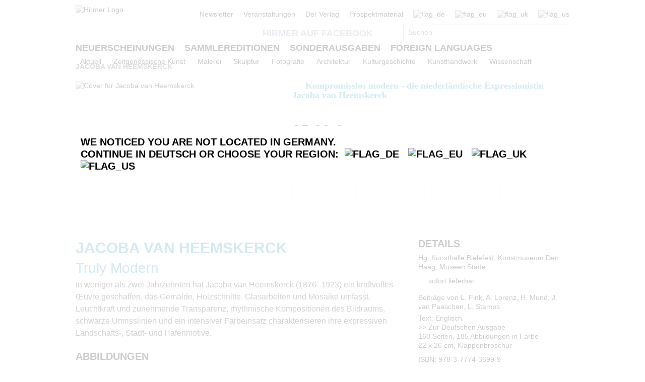

--- FILE ---
content_type: text/html;charset=UTF-8
request_url: https://www.hirmerverlag.de/de/titel-3-3/jacoba_van_heemskerck-2165/
body_size: 10237
content:
<!DOCTYPE html PUBLIC "-//W3C//DTD XHTML 1.1//EN" "http://www.w3.org/TR/xhtml11/DTD/xhtml11.dtd">
<html xmlns="http://www.w3.org/1999/xhtml">
<head>
<title>Jacoba van Heemskerck: Truly Modern | Hirmer Verlag</title>
<meta http-equiv="Content-Type" content="text/html; charset=utf-8" />
<meta http-equiv="X-UA-Compatible" content="IE=edge" />
<meta name="description" content="Jacoba van Heemskerck - Truly Modern - In weniger als zwei Jahrzehnten hat Jacoba van Heemskerck ..." />
<meta name="keywords" content=" Kunsthalle Bielefeld| Kunstmuseum Den Haag| Museen Stade, Jacoba van Heemskerck, Hirmer Verlag" />
<meta name="author" content="Wirth &amp; Horn - Informationssysteme GmbH - www.wirth-horn.de" />
<meta name="robots" content="all" />
<meta name="language" content="de"/>
<link rel="stylesheet" type="text/css" href="https://cookiemanager.wirth-horn.de/dist/whCookieManager.min.css">
<!-- assets, type: stylesheets, environment: live -->
<link rel="stylesheet" type="text/css" media="screen" href="/compiled/screen.css?v=1768854988024" />
<!-- END -->
<!-- assets, type: javascripts, environment: live -->
<script type="text/javascript" src="/compiled/all.js?v=1768854988024"></script>
<!-- END -->
<link rel="stylesheet" type="text/css" media="screen" href="/_css_hirmer/skin_grau.css" />
<link rel="stylesheet" type="text/css" href="/_css_global/fonts.css" />
<script type="text/javascript" src="//www.blickinsbuch.de/gateway/widget.js"></script>
<script src="https://cookiemanager.wirth-horn.de/dist/whCookieManager.min.js"></script>
<script type="text/javascript">
//<![CDATA[ cookie fehlt?
// erster Besuch auf Seite?
if (get_cookie("visited_this") != 1) {
if (navigator.language.indexOf("en") > -1) {
var str_location = window.location.href;
// wenn Browsereinstellung "bevorzugte Sprache" == "en" && augerufene Sprache == "de", frage User nach bevorzugter Anzeigesprache
if (str_location.search(/\/de|\.de\/?$/) != -1 ) {
$(document).ready(function(){
$('#sprachenweiche').attr("style","display:block;");
$('#sprachenweiche_box').attr("style","display:block;");
});
}
} else if (navigator.language.indexOf("de") > -1) {
var str_location = window.location.href;
//wenn Browsereinstellung "bevorzugte Sprache" == "de" && augerufene Sprache != "de", frage User nach bevorzugter Anzeigesprache
if (str_location.search(/\/de|\.de\/?$/) == -1 ) {
$(document).ready(function(){
$('#sprachenweiche').attr("style","display:block;");
$('#sprachenweiche_box').attr("style","display:block;");
});
}
}
// beim ersten Besuch setzen, sodass in der Folge keine Auswahl angezeigt wird
var expire_time = new Date();
expire_time = new Date(expire_time.getTime() +1000*60*60*24); // 1 Tag
document.cookie = 'visited_this=1; expires='+expire_time.toGMTString()+'; path=/;';
} // ende if "visited_this"
//]]>
</script>
<link rel="canonical" href="https://www.hirmerverlag.de/de/titel-1-1/jacoba_van_heemskerck-2165/" />
<script type="text/javascript">
var cookiemanager = new whCookieManager({
'headline':	"<p>Cookie-Einstellungen</p>\r\n",
'text':	"<p>Unsere Webseite verwendet Cookies, die f&uuml;r den Betrieb, die fortlaufende Verbesserung der Seite und zu anonymen Statistikzwecken genutzt werden. Sie k&ouml;nnen selbst entscheiden, welche Kategorien Sie zulassen m&ouml;chten.<br />\r\n<br />\r\nWeitere Informationen finden&nbsp;Sie in unseren&nbsp;<a href=\"https://www.hirmerverlag.de/de/datenschutz-5-5/\" target=\"_blank\">Datenschutzhinweisen.</a></p>\r\n",
'details_label':	'Details',
'details': "<p tabindex=\"0\"><strong>Notwendig</strong><br />\r\nDiese Cookies sind f&uuml;r den Betrieb der Seite unbedingt notwendig und erm&ouml;glichen beispielsweise sicherheitsrelevante Funktionalit&auml;ten. Au&szlig;erdem k&ouml;nnen wir mit dieser Art von Cookies ebenfalls erkennen, ob Sie in Ihrem Kundenkonto eingeloggt bleiben m&ouml;chten, um Ihnen unsere Dienste bei einem erneuten Besuch unseres Online-Shops schneller zur Verf&uuml;gung zu stellen.<br />\r\n<br />\r\n<strong>Statistik</strong><br />\r\nUm unser Angebot und und unseren Online-Shop weiter zu verbessern, erfassen wir anonymisierte Daten f&uuml;r Statistiken und Analysen. Mithilfe dieser Cookies k&ouml;nnen wir beispielsweise die Besucherzahlen und den Effekt bestimmter Seiten unseres Shops ermitteln und unsere Inhalte optimieren.</p>\r\n",
'categories': {
'necessary_label': 'Notwendig',
'statistics': true,
'statistics_label': 'Statistik',
'marketing':	false,
'marketing_label':	'Marketing'
},
'buttons': {
'select_specific_label':	"Individuell einstellen",
'select_all_label':	"Alle ausw&auml;hlen",
'show_decline_all_label':	true,
'decline_all_label':	"Alle ablehnen"
}
}, function reload_page() {
window.location.reload();
}
);
if (cookiemanager.accepted_statistics) {
var gaJsHost = (("https:" == document.location.protocol) ? "https://ssl." : "http://www.");
document.write( unescape ("%3Cscript src='" + gaJsHost + "google-analytics.com/ga.js' type='text/javascript'%3E%3C/script%3E"));
}
</script>
<script type="text/javascript">
if (cookiemanager.accepted_statistics) {
try {
var pageTracker = _gat._getTracker("UA-1011638-2");
_gat._anonymizeIp();
} catch(err) {}
}
</script>
<!-- Google tag (gtag.js) -->
<script type="text/javascript">
if (cookiemanager.accepted_statistics) {
document.write( unescape ("%3Cscript async src='https://www.googletagmanager.com/gtag/js?id=G-DESSCEJ4KL' type='text/javascript'%3E%3C/script%3E"));
window.dataLayer = window.dataLayer || [];
function gtag(){dataLayer.push(arguments);}
gtag('js', new Date());
gtag('config', 'G-DESSCEJ4KL');
}
</script>
</head>
<body>
<div id="sprachenweiche">&nbsp;</div>
<div class="wrapper">
<div id="sprachenweiche_box">We noticed you are not located in Germany.<br />
Continue in Deutsch or choose your region:&nbsp;
<span class="sprachenweiche_flag" onclick="window.location.href=set_window_location('de');">
<img src="/_images_global/flag_de_big.png" alt="flag_de" />
</span>&nbsp;
<span class="sprachenweiche_flag" onclick="window.location.href=set_window_location('eu');">
<img src="/_images_global/flag_eu_big.png" alt="flag_eu" />
</span>&nbsp;
<span class="sprachenweiche_flag" onclick="window.location.href=set_window_location('uk');">
<img src="/_images_global/flag_uk_big.png" alt="flag_uk" />
</span>&nbsp;
<span class="sprachenweiche_flag" onclick="window.location.href=set_window_location('us');">
<img src="/_images_global/flag_us_big.png" alt="flag_us" />
</span>
</div>
</div>
<noscript>
<div class="alert-message">
<strong>Javascript Deaktiviert!</strong><br />
Bitte aktivieren Sie JavaScript um alle Funktionen auf unserer Webseite nutzen zu können.
</div>
</noscript>
<div id="page">
<div id="header">
<div class="wrapper">
<div class="content_wrapper">
<div id="logo">
<a href="/de/">
<img src="/_images_global/logo.png" alt="Hirmer Logo" />
</a>
</div>
<div class="header-right-wrapper">
<ul class="meta_list header_navi_kb">
<li><a href="/de/content-27-27/newsletter/">Newsletter</a></li>
<li><a href="/de/veranstaltungen-28-28/">Veranstaltungen</a></li>
<li><a href="/de/content-46-46/der_verlag/">Der Verlag</a></li>
<li><a href="/de/content-49-49/prospektmaterial/">Prospektmaterial</a></li>
<li class="flag">
<span>
<img src="/_images_global/flag_de.png" alt="flag_de" />
</span>
</li>
<li class="flag">
<a href="/eu/titel-3-3/jacoba_van_heemskerck-2165/">
<img src="/_images_global/flag_eu_light.png" alt="flag_eu" />
</a>
</li>
<li class="flag">
<a href="/uk/titel-3-3/jacoba_van_heemskerck-2165/">
<img src="/_images_global/flag_uk_light.png" alt="flag_uk" />
</a>
</li>
<li class="flag last_in_line">
<a href="/us/titel-3-3/jacoba_van_heemskerck-2165/">
<img src="/_images_global/flag_us_light.png" alt="flag_us" />
</a>
</li>
</ul> <!-- .meta_list -->
<div class="clear"></div>
<div class="schnellsuche-container">
<script type="text/javascript">
<!--
$(document).ready(function(){
$('input[name="schnellsuche"]').each(function(){
var h = $(this).height()+$(this).height()+10;
var w = $(this).width()-2;
var r = 2;
$(this).wh_typeahead({
ajaxurl: "/ajax/suche"
,width: w
,top: h
,right: r
,page_id: 3
,sprache: "de"
,container: ".schnellsuche"
,defaultstring: "Suchen"
});
});
});
-->
</script>
<div id="facebook_container">
<a id="facebook_link" target="_blank" href="https://www.facebook.com/HirmerVerlag">Hirmer auf Facebook</a>
</div>
<div class="clear"></div>
<div class="schnellsuche">
<form action="/de/search-87/quicksearch/result" method="get">
<div>
<input id="typeahead_suche" class="eingabe float_left" type="text" name="schnellsuche" value="Suchen"
onfocus='
if(this.value == "Suchen") {
this.value = "";
}
'
onblur='
if(this.value == "") {
this.value = "Suchen";
}'
/>
<input class="eingabe_absenden" type="hidden" name="schnellsuche_absenden" value="suchen" />
<input type="hidden" name="filter" value="" />
</div>
</form>
</div>
</div>
<div class="clear"></div>
</div> 
</div> 
</div> 
<div id="header_navigation">
<div class="wrapper">
<div class="content_wrapper">
<div class="float_left">
<ul>
<li class="first_in_line">
<a href="/de/content-6-6/neuerscheinungen/" class="not_current"><span>Neuerscheinungen</span></a>
</li>
<li >
<a href="/de/content-7-7/sammlereditionen/" class="not_current"><span>Sammlereditionen</span></a>
</li>
<li >
<a href="/de/content-8-8/sonderausgaben/" class="not_current"><span>Sonderausgaben</span></a>
</li>
<li class="last_in_line">
<a href="/de/content-57-57/foreign_languages/" class="not_current"><span>Foreign Languages</span></a>
</li>
</ul>
</div>
<div class="clear"></div>
</div> 
</div> 
</div> 
</div>	
<div id="navigation">
<div class="wrapper">
<div class="content_wrapper kb_sub_navigation">
<ul class="navi_dummy">
<li >
<a href="/de/content-30-30/aktuell/" class="hauptebene_link not_current"><span class="navigation_entry">Aktuell</span></a>
<ul class="sub_navigation">
<li class="sub_navi_link" >
<a href="/de/content-136-136/starke_frauen/" class="subnavi_link"><span class="navigation_entry">Starke Frauen</span></a>
</li>
<li class="sub_navi_link" >
<a href="/de/content-151-151/hirmer_ar_app/" class="subnavi_link"><span class="navigation_entry">HIRMER AR-App</span></a>
</li>
<li class="sub_navi_link" >
<a href="/de/content-140-140/expressionismus/" class="subnavi_link"><span class="navigation_entry">Expressionismus</span></a>
</li>
<li class="sub_navi_link" >
<a href="/de/content-144-144/lgbtqia/" class="subnavi_link"><span class="navigation_entry">LGBTQIA+</span></a>
</li>
<li class="sub_navi_link" >
<a href="/de/content-146-146/people_of_color/" class="subnavi_link"><span class="navigation_entry">People of Color</span></a>
</li>
<li class="sub_navi_link" style="border-bottom: medium none;">
<a href="/de/content-149-149/indigene_kunst/" class="subnavi_link"><span class="navigation_entry">Indigene Kunst</span></a>
</li>
</ul>
</li>
<li>
<span class="spacer">|</span>
</li>
<li >
<a href="/de/content-9-9/zeitgenoessische_kunst/" class="hauptebene_link not_current"><span class="navigation_entry">Zeitgenössische Kunst</span></a>
<ul class="sub_navigation">
<li class="sub_navi_link" style="border-bottom: medium none;">
<a href="/de/content-56-56/kuenstlermonographien/" class="subnavi_link"><span class="navigation_entry">Künstlermonographien</span></a>
</li>
</ul>
</li>
<li>
<span class="spacer">|</span>
</li>
<li >
<a href="/de/content-10-10/malerei/" class="hauptebene_link not_current"><span class="navigation_entry">Malerei</span></a>
<ul class="sub_navigation">
<li class="sub_navi_link" >
<a href="/de/content-15-15/kuenstlermonographien/" class="subnavi_link"><span class="navigation_entry">Künstlermonographien</span></a>
</li>
<li class="sub_navi_link" >
<a href="/de/content-33-33/werkverzeichnisse/" class="subnavi_link"><span class="navigation_entry">Werkverzeichnisse</span></a>
</li>
<li class="sub_navi_link" >
<a href="/de/content-16-16/antike/" class="subnavi_link"><span class="navigation_entry">Antike</span></a>
</li>
<li class="sub_navi_link" >
<a href="/de/content-23-23/14_15_jahrhundert/" class="subnavi_link"><span class="navigation_entry">14./15. Jahrhundert</span></a>
</li>
<li class="sub_navi_link" >
<a href="/de/content-34-34/16_17_jahrhundert/" class="subnavi_link"><span class="navigation_entry">16./17. Jahrhundert</span></a>
</li>
<li class="sub_navi_link" >
<a href="/de/content-35-35/18_19_jahrhundert/" class="subnavi_link"><span class="navigation_entry">18./19. Jahrhundert</span></a>
</li>
<li class="sub_navi_link" >
<a href="/de/content-36-36/20_jahrhundert/" class="subnavi_link"><span class="navigation_entry">20. Jahrhundert</span></a>
</li>
<li class="sub_navi_link" >
<a href="/de/content-17-17/kuenstlergruppe_bruecke/" class="subnavi_link"><span class="navigation_entry">Künstlergruppe Brücke</span></a>
</li>
<li class="sub_navi_link" style="border-bottom: medium none;">
<a href="/de/content-134-134/the_great_masters_of_art/" class="subnavi_link"><span class="navigation_entry">The Great Masters of Art</span></a>
</li>
</ul>
</li>
<li>
<span class="spacer">|</span>
</li>
<li >
<a href="/de/content-12-12/skulptur/" class="hauptebene_link not_current"><span class="navigation_entry">Skulptur</span></a>
<ul class="sub_navigation">
<li class="sub_navi_link" >
<a href="/de/content-37-37/kuenstlermonographien/" class="subnavi_link"><span class="navigation_entry">Künstlermonographien</span></a>
</li>
<li class="sub_navi_link" >
<a href="/de/content-38-38/antike/" class="subnavi_link"><span class="navigation_entry">Antike</span></a>
</li>
<li class="sub_navi_link" >
<a href="/de/content-39-39/14_15_jahrhundert/" class="subnavi_link"><span class="navigation_entry">14./15. Jahrhundert</span></a>
</li>
<li class="sub_navi_link" >
<a href="/de/content-40-40/16_17_jahrhundert/" class="subnavi_link"><span class="navigation_entry">16./17. Jahrhundert</span></a>
</li>
<li class="sub_navi_link" >
<a href="/de/content-41-41/18_19_jahrhundert/" class="subnavi_link"><span class="navigation_entry">18./19. Jahrhundert</span></a>
</li>
<li class="sub_navi_link" style="border-bottom: medium none;">
<a href="/de/content-42-42/20_jahrhundert/" class="subnavi_link"><span class="navigation_entry">20. Jahrhundert</span></a>
</li>
</ul>
</li>
<li>
<span class="spacer">|</span>
</li>
<li >
<a href="/de/content-45-45/fotografie/" class="hauptebene_link not_current"><span class="navigation_entry">Fotografie</span></a>
</li>
<li>
<span class="spacer">|</span>
</li>
<li >
<a href="/de/content-14-14/architektur/" class="hauptebene_link not_current"><span class="navigation_entry">Architektur</span></a>
</li>
<li>
<span class="spacer">|</span>
</li>
<li >
<a href="/de/content-29-29/kulturgeschichte/" class="hauptebene_link not_current"><span class="navigation_entry">Kulturgeschichte</span></a>
</li>
<li>
<span class="spacer">|</span>
</li>
<li >
<a href="/de/content-31-31/kunsthandwerk/" class="hauptebene_link not_current"><span class="navigation_entry">Kunsthandwerk</span></a>
<ul class="sub_navigation">
<li class="sub_navi_link" >
<a href="/de/content-43-43/porzellan_keramik/" class="subnavi_link"><span class="navigation_entry">Porzellan/Keramik</span></a>
</li>
<li class="sub_navi_link" style="border-bottom: medium none;">
<a href="/de/content-44-44/lackkunst/" class="subnavi_link"><span class="navigation_entry">Lackkunst</span></a>
</li>
</ul>
</li>
<li>
<span class="spacer">|</span>
</li>
<li >
<a href="/de/content-32-32/wissenschaft/" class="hauptebene_link not_current"><span class="navigation_entry">Wissenschaft</span></a>
</li>
</ul>
</div> <!-- .content_wrapper -->
<div class="clear"></div>
</div> <!-- .wrapper -->
</div> <!-- #navigation -->
<div id="content">
<div class="content_wrapper">
<div id="breadcrumb">
<div class="breadcrumb">
<a class="breadcrumb_bold" href="/de/titel-3-3/jacoba_van_heemskerck-2165/">Jacoba van Heemskerck</a>
</div>
</div>
<div class="einzeltitel_content">
<div class="einzeltitel_oben">
<div class="einzeltitel_cover">
<div class="cover einzeltitel_cover"><img src="/_cover_media/400b/9783777436999_3Dn.jpg" alt="Cover f&uuml;r Jacoba van Heemskerck" /></div>
</div>
<div class="einzeltitel_info">
<div class="einzeltitel_labels" style="padding-bottom: 0px;">
</div>
<div class="einzeltitel_verkaufsargumente" style="padding-top: 0px;">
<div class="verkaufsargument">
<span class="blauer_hacken">&nbsp;</span><span class="verkaufsargument_text">Kompromisslos modern - die niederländische Expressionistin Jacoba van Heemskerck</span>
<div class="clear"></div>
</div>
</div>
<div id="midvox" class="blick_ins_buch" style="padding-top: 0px;">
<script type="text/javascript">
var book = new MX_BookPreview("0264760765", "9783777436999", 1, 2);
book.setCntId("9416054993");
book.setFlashId('widget_p');
book.setButtonId("hirmer_de");
book.show();
</script>
</div>
<div class="preise">
<span class="preis_gross font_lekton">35,00 &euro;</span>
<span class="preise_klein font_lekton">[D]
| 36,00 &euro; [A]
</span>
</div>
<div class="warenkorb_button_detail">
<div class="affiliate-wrapper">
<a class="affiliate-link margin-right" rel="external" href="https://www.genialokal.de/Suche/?q=9783777436999" title="Bei Genialokal kaufen">
<img class="genialokal affiliate-img" src="/_images_global/affiliate-logo-genialokal.svg" alt="Genialokal" />
</a>
</div>
<div class="affiliate-wrapper">
<a class="affiliate-link margin-right" rel="external" href="https://www.amazon.de/dp/3777436992" title="Bei Amazon kaufen">
<img class="amazon affiliate-img" src="/_images_global/affiliate-logo-amazon.svg" alt="Amazon" />
</a>
</div>
<div class="affiliate-wrapper">
<a class="affiliate-link margin-right" rel="external" href="https://www.hugendubel.de/de/search?q=9783777436999" title="Bei Hugendubel kaufen">
<img class="hugendubel affiliate-img" src="/_images_global/affiliate-logo-hugendubel.svg" alt="Hugendubel" />
</a>
</div>
<div class="affiliate-wrapper">
<a class="affiliate-link no-margin" rel="external" href="https://www.thalia.de/shop/home/artikeldetails/EAN9783777436999" title="Bei Thalia kaufen">
<img class="thalia affiliate-img" src="/_images_global/affiliate-logo-thalia.svg" alt="Thalia" />
</a>
</div>
<div class="clear"></div>
</div>
<div class="clear"></div>
</div>
<div class="clear"></div>
</div>
<div class="widget_zierleiste"></div>
<div class="einzeltitel_unten">
<div class="einzeltitel_unten_links">
<h1>Jacoba van Heemskerck</h1>
<h2 class="untertitel_blau">Truly Modern</h2>
<div class="detail_kurztext">In weniger als zwei Jahrzehnten hat Jacoba van Heemskerck (1876&ndash;1923) ein kraftvolles &OElig;uvre geschaffen, das Gem&auml;lde, Holzschnitte, Glasarbeiten und Mosaike umfasst. Leuchtkraft und zunehmende Transparenz, rhythmische Kompositionen des Bildraums, schwarze Umrisslinien und ein intensiver Farbeinsatz charakterisieren ihre expressiven Landschafts-, Stadt- und Hafenmotive.<br /></div>
<div class="detail_header">Abbildungen</div>
<div class="schmuckbilder">
<div class="schmuckbild">
<a href="/_images_media/schmuckbilder/bild_1/original/2165.jpg" class="colorbox_schmuckbilder" rel="all" title="">
<img src="/_images_media/schmuckbilder/bild_1/thumbnail/2165.jpg" alt="Schmuckbild_1" />
</a>
</div>
<div class="schmuckbild">
<a href="/_images_media/schmuckbilder/bild_2/original/2165.jpg" class="colorbox_schmuckbilder" rel="all" title="">
<img src="/_images_media/schmuckbilder/bild_2/thumbnail/2165.jpg" alt="Schmuckbild_2" />
</a>
</div>
<div class="schmuckbild">
<a href="/_images_media/schmuckbilder/bild_3/original/2165.jpg" class="colorbox_schmuckbilder" rel="all" title="">
<img src="/_images_media/schmuckbilder/bild_3/thumbnail/2165.jpg" alt="Schmuckbild_3" />
</a>
</div>
<div class="clear"></div>
</div>
<div class="detail_langtext">
<div class="detail_header header_spacer">Beschreibung</div>
<div class="detail_langtext">Nach k&uuml;nstlerischen Anf&auml;ngen u. a. im Umfeld von Mondrian geh&ouml;rte Jacoba van Heemskerck zum Zentrum der avantgardistischen Bewegung des &quot;Sturm&quot; von Herwarth Walden in Berlin, Galerist und Verleger, der K&uuml;nstler wie Marc, Kandinsky oder Jawlensky bekannt machte. Ihre Hinwendung zur Anthroposophie pr&auml;gte ihr Werk, das von ihrem Interesse f&uuml;r die elementare Wirkung von Licht und Farbe auf die Betrachter zeugt. Durch ihr Verst&auml;ndnis der Natur und des Kosmos im Sinne einer als Ganzes betrachteten Welt ist ihr Schaffen heute h&ouml;chst aktuell.</div>
</div>
<div class="pressestimmen">
<div class="detail_header header_spacer">Pressestimmen</div>
<div class="pressestimme">
<span class="pressestimme_start">&nbsp;</span>
<span class="pressestimme_mitte">Der sorgfältig und informativ gestaltete Bildband feiert die Wiederentdeckung einer beeindruckenden Künstlerin.</span>
<span class="pressestimme_ende">&nbsp;</span>
</div>
<div class="medium">NDR</div>
<div class="clear"></div>
<div class="pressestimme">
<span class="pressestimme_start">&nbsp;</span>
<span class="pressestimme_mitte">Der Band bietet die Chance, das Werk der Avantgardistin ausführlich kennenzulernen.</span>
<span class="pressestimme_ende">&nbsp;</span>
</div>
<div class="medium">Art</div>
<div class="clear"></div>
<span id="pressetimmen_all">mehr anzeigen</span>
<div class="extra_pressestimmen">
<div class="pressestimme">
<span class="pressestimme_start">&nbsp;</span>
<span class="pressestimme_mitte">In einer Zeit, als Frauen weder Akademien besuchen noch ohne die Erlaubnis ihres Gatten ausstellen durften, musste sie sich als ambitionierte und offen lesbisch lebende Künstlerin durchbeißen. Sie hatte in Herwarth Waldens „Sturm“-Galerie und der dazugehörigen Bewegung großen Erfolg, wurde nach ihrem Tod aber vollständig aus den Analen dieser wilden Epoche getilgt.</span>
<span class="pressestimme_ende">&nbsp;</span>
</div>
<div class="medium">Süddeutsche Zeitung</div>
<div class="clear"></div>
</div>
<span id="pressetimmen_less">weniger anzeigen</span>
</div>
</div>
<div class="einzeltitel_unten_rechts">
<div class="detail_header">Details</div>
<div class="herausgeber">
Hg. <a href="/de/person-3-3/kunsthalle_bielefeld-1894/"> Kunsthalle Bielefeld</a>,<a href="/de/person-3-3/kunstmuseum_den_haag-1892/"> Kunstmuseum Den Haag</a>,<a href="/de/person-3-3/museen_stade-1893/"> Museen Stade</a>
</div>
<div class="lieferstatus_einzeltitel" style="padding-top: 10px;">
<span class="lieferstatus_gruen">&nbsp;</span>
<span>sofort lieferbar</span>
</div>
<div class="biblographie">
<p>Beiträge von L. Fink, A. Lorenz, H. Mund, J. van Paaschen, L. Stamps</p>
Text: Englisch<br />
<a href="https://www.hirmerverlag.de/de/titel-87-2/jacoba_van_heemskerck-2148/">&gt;&gt; Zur Deutschen Ausgabe</a><br />
160 Seiten, 185 Abbildungen in Farbe<br />
22 x 26 cm, Klappenbroschur
</div>
<div class="isbn">ISBN: 978-3-7774-3699-9</div>
<div class="kategorien">
<div class="detail_header header_spacer">Kategorien</div>
<span class="schlagwort">
<a href="/de/kategorie-3-3/foreign_languages-7/">Foreign languages</a>
</span>
<span class="schlagwort_pipe"> |</span>
<span class="schlagwort">
<a href="/de/kategorie-3-3/kunst_20_jahrhundert-14/">Kunst 20. Jahrhundert</a>
</span>
<span class="schlagwort_pipe"> |</span>
<span class="schlagwort">
<a href="/de/kategorie-3-3/malerei_19_jahrhundert-19/">Malerei 19. Jahrhundert</a>
</span>
<span class="schlagwort_pipe"> |</span>
<span class="schlagwort">
<a href="/de/kategorie-3-3/malerei-43/">Malerei</a>
</span>
<span class="schlagwort_pipe"> |</span>
<span class="schlagwort">
<a href="/de/kategorie-3-3/moderne-54/">Moderne</a>
</span>
<span class="schlagwort_pipe"> |</span>
<span class="schlagwort">
<a href="/de/kategorie-3-3/malerei_20_jahrhundert-63/">Malerei 20. Jahrhundert</a>
</span>
</div>
<div class="schlagworte">
<div class="detail_header header_spacer">Schlagworte</div>
<span class="schlagwort">Expressionismus, 19. Jahrhundert, 20. Jahrhundert, Avantgarde, Malerei, Frauen in der Kunst, Moderne, Anthroposophie</span>
</div>
<div class="titeldetail_mediatheksbeitraege">
<div class="detail_header header_spacer">Download</div>
<div id="widget_-1" class="widget_1_spaltig mediathek">
<div class="widget_subline">
<div class="clear"></div>
<div class="mediathek_description"><a href="/_cover_media/300dpi/9783777436999.zip" rel="external" class="arrow" title="Download">&raquo; Cover 300 dpi</a></div>
</div> <!-- .widget_header -->
</div> <!-- .widget_config.widget_klassen -->
</div>
<div class="titeldetail_sicherheit">
<div class="detail_header header_spacer">
Produktsicherheit
</div>
<div>
Hirmer Verlag GmbH<br />
Bayerstr. 57-59<br />
80335 M&uuml;nchen<br />
<a class="email" href="mailto:mail@hirmerverlag.de">mail@hirmerverlag.de</a><br />
<br />
Sicherheitshinweis entsprechend Art. 9 Abs. 7 S. 2 der GPSR entbehrlich.
</div>
</div>
</div>
</div>
<div class="clear"></div>
<div class="widget_zierleiste"></div>
<div class="titelempefehlungen header_spacer">
<div id="widget_1001" class="widget widget_titel_titelslider widget_abstand_unten widget_3_spaltig widget_3_spaltig">
<div class="widget_header">Titelempfehlungen</div>
<div class="clear"></div>
<div class="widget_body">
<ul id="widget_1001_coverslider" class="jcarousel-skin">
<li>
<div class="column" id="coverslider_1001_9783777433066">
<div class="cover slider_cover inline_element"><a href="/de/titel-3-3/marianne_von_werefkin-1877/" title="Marianne von Werefkin"><img src="/_cover_media/180b/9783777433066_3Dn.jpg" alt="Cover f&uuml;r Marianne von Werefkin" /></a></div>
<div class="slider-overlay-container" style="display:none">
<div class="slider_overlay_top"></div>
<div class=" slider_overlay_middle">
<div class="slider-overlay shadow">
<div class="cover">
<div class="cover-container">
<div class="cover slider_cover inline_element"><a href="/de/titel-3-3/marianne_von_werefkin-1877/" title="Marianne von Werefkin"><img src="/_cover_media/260h/9783777433066_3Dn.jpg" alt="Cover f&uuml;r Marianne von Werefkin" /></a></div>
</div>
</div>
<div class="slider_infos">
<div class="slider_buch_infos">
<div class="titelmatrix_cover_auszeichnungen">
</div>
<div class="widget_eintrag_herausgeber">
<h5>Brigitte Salmen</h5>
</div>
<div class="widget_eintrag_text"><h4><a href="/de/titel-3-3/marianne_von_werefkin-1877/">Marianne von Werefkin</a></h4>The Great Masters of Art</div>
<div class="widget_eintrag_kurztext">Sie war nicht nur eine begabte Malerin sondern auch eine kluge Freidenkerin und Gastgeberin: im Schwabinger Salon von Marianne von Werefkin versammelten sich Anfang des 20. Jahrhunderts namhafte K&uuml;nstler wie Wassily Kandinsky, Gabriele ...</div>
<div><a class="arrow" href="/de/titel-3-3/marianne_von_werefkin-1877/">&raquo; mehr Informationen</a></div>
</div>
</div><!-- .slider-infos -->
</div><!-- .slider-overlay shadow -->
</div><!-- .slider_overlay_middle -->
<div class="slider_overlay_bottom"></div>
</div><!-- .slider-overlay-container -->
<script type="text/javascript">
//<![CDATA[
$('#coverslider_1001_9783777433066').poshytip({
className: 'slider-overlay-container',
hideTimeout: 400,
showOn: 'hover',
allowTipHover: true,
alignTo: 'target',
alignX: 'center',
alignY: 'center',
fade: false,
slide: false,
content: function(){
return $(this).find(".slider-overlay-container").html();
}
});
//]]>
</script>
</div>
</li>
<li>
<div class="column" id="coverslider_1001_9783777429069">
<div class="cover slider_cover inline_element"><a href="/de/titel-3-3/blue_land_and_city_noise-1582/" title="Blue Land and City Noise"><img src="/_cover_media/180b/9783777429069_3Dn.jpg" alt="Cover f&uuml;r Blue Land and City Noise" /></a></div>
<div class="slider-overlay-container" style="display:none">
<div class="slider_overlay_top"></div>
<div class=" slider_overlay_middle">
<div class="slider-overlay shadow">
<div class="cover">
<div class="cover-container">
<div class="cover slider_cover inline_element"><a href="/de/titel-3-3/blue_land_and_city_noise-1582/" title="Blue Land and City Noise"><img src="/_cover_media/260h/9783777429069_3Dn.jpg" alt="Cover f&uuml;r Blue Land and City Noise" /></a></div>
</div>
</div>
<div class="slider_infos">
<div class="slider_buch_infos">
<div class="titelmatrix_cover_auszeichnungen">
</div>
<div class="widget_eintrag_herausgeber">
<h5>Hg. Cathrin Klingsöhr-Leroy</h5>
</div>
<div class="widget_eintrag_text"><h4><a href="/de/titel-3-3/blue_land_and_city_noise-1582/">Blue Land and City Noise</a></h4>An Expressionist Stroll through Art and Literature</div>
<div class="widget_eintrag_kurztext">&raquo;Kann es in Sachen deutscher Expressionismus noch &Uuml;berraschungen geben?&laquo;, fragt der Schriftsteller Michael Kumpfm&uuml;ller. Ja, kann es, beweist dieser bibliophile Band, der mit selten gezeigten Bildern und Texten ber&uuml;hmter ...</div>
<div><a class="arrow" href="/de/titel-3-3/blue_land_and_city_noise-1582/">&raquo; mehr Informationen</a></div>
</div>
</div><!-- .slider-infos -->
</div><!-- .slider-overlay shadow -->
</div><!-- .slider_overlay_middle -->
<div class="slider_overlay_bottom"></div>
</div><!-- .slider-overlay-container -->
<script type="text/javascript">
//<![CDATA[
$('#coverslider_1001_9783777429069').poshytip({
className: 'slider-overlay-container',
hideTimeout: 400,
showOn: 'hover',
allowTipHover: true,
alignTo: 'target',
alignX: 'center',
alignY: 'center',
fade: false,
slide: false,
content: function(){
return $(this).find(".slider-overlay-container").html();
}
});
//]]>
</script>
</div>
</li>
</ul>
<div class="clear"></div>
</div>
<div class="clear"></div>
</div>
</div>
<div class="clear"></div>
</div>
</div>
</div>
<div id="doormat">
<div class="wrapper">
<div class="content_wrapper">
<div class="doormat_block first_block">
<ul><li><a href="/de/content-6-6/neuerscheinungen/"><span class="doormat_list_text">Neuerscheinungen</span></a></li><li><a href="/de/content-57-57/foreign_languages/"><span class="doormat_list_text">Foreign Languages</span></a></li><li><a href="/de/content-7-7/sammlereditionen/"><span class="doormat_list_text">SammlerEditionen</span></a></li><li><a href="/de/content-8-8/sonderausgaben/"><span class="doormat_list_text">Sonderausgaben</span></a></li><li><a href="/de/content-92-92/klinkhardt_und_biermann/"><span class="doormat_list_text">Klinkhardt &amp; Biermann</span></a></li></ul>
</div> <!-- .doormat_block -->
<div class="doormat_block">
<ul><li><a href="/de/veranstaltungen-28-28/"><span class="doormat_list_text">Veranstaltungen</span></a></li><li><a href="/de/content-49-49/prospektmaterial/"><span class="doormat_list_text">Prospektmaterial</span></a></li></ul>
</div> <!-- .doormat_block -->
<div class="doormat_block">
<ul><li><a href="/de/content-46-46/verlag/"><span class="doormat_list_text">Verlag</span></a></li><li><a href="/de/content-47-47/presse/"><span class="doormat_list_text">Presse</span></a></li><li><a href="/de/content-48-48/handel/"><span class="doormat_list_text">Handel</span></a></li><li><a href="/de/content-4-4/kontakt/"><span class="doormat_list_text">Kontakt</span></a></li></ul>
</div> <!-- .doormat_block -->
<div class="doormat_block last_block"></div><!-- .doormat_block -->
<div class="clear"></div>
</div> <!-- .content_wrapper -->
</div> <!-- .wrapper -->
</div> <!-- #doormat -->
<div class="clear"></div>
<div id="footer">
<div class="wrapper">
<div class="content_wrapper">
<ul class="meta_list" style="float: left; margin-top: 15px; padding-left: 0;">
<li style="margin-left: 0px;"><a href="/de/datenschutz-5-5/" >Datenschutz</a></li>
<li style="margin-left: 0px;"><a href="https://www.hirmerverlag.de/_files_media/Hirmer_AGB_DE.pdf" rel="external">AGB</a></li>
<li style="margin-left: 0px;"><a href="/de/nutzungsbedingungen-88-88/" >Nutzungsbedingungen</a></li>
<li style="margin-left: 0px;"><a href="/de/teilnahmebedingungen-129-129/" >Teilnahmebedingungen</a></li>
<li style="margin-left: 0px;"><a href="/de/kontakt-4-4/" >Kontakt</a></li>
<li style="margin-left: 0px;"><a href="/de/impressum-26-26/" >Impressum</a></li>
<li><a href="#" id="change-cookie-settings" title="Cookie-Einstellungen">Cookie-Einstellungen</a></li>
</ul>
<div class="copyright">&copy; 2026 Hirmer Verlag GmbH. All Rights Reserved</div>
<div class="clear"></div>
</div> <!-- .content_wrapper -->
</div> <!-- .wrapper -->
</div> <!-- #footer -->
</div> <!-- #page -->
<script type="text/javascript">
document.getElementById("change-cookie-settings").addEventListener('click',function (e) {
e.preventDefault();
cookiemanager.show_dialog();
});
</script>
<script type="text/javascript">
if (cookiemanager.accepted_statistics) {
try {
pageTracker._trackPageview();
} catch(err) { }
}
</script>
</body>
</html>
